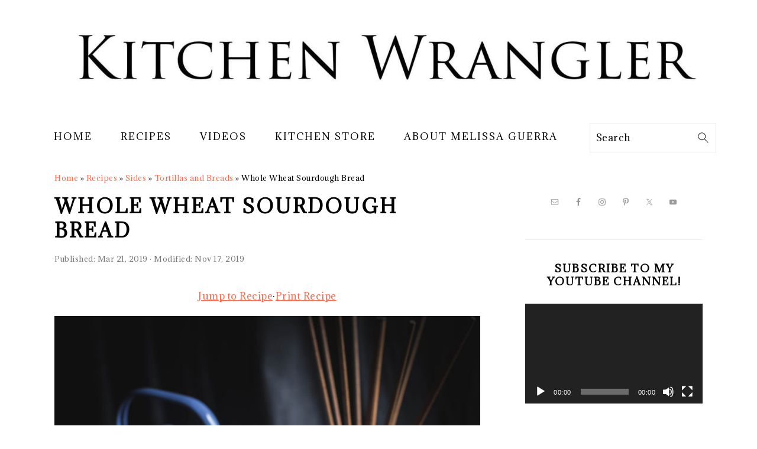

--- FILE ---
content_type: text/html; charset=utf-8
request_url: https://www.google.com/recaptcha/api2/aframe
body_size: 269
content:
<!DOCTYPE HTML><html><head><meta http-equiv="content-type" content="text/html; charset=UTF-8"></head><body><script nonce="ItPIKvpVJZIWq4lILsY6qA">/** Anti-fraud and anti-abuse applications only. See google.com/recaptcha */ try{var clients={'sodar':'https://pagead2.googlesyndication.com/pagead/sodar?'};window.addEventListener("message",function(a){try{if(a.source===window.parent){var b=JSON.parse(a.data);var c=clients[b['id']];if(c){var d=document.createElement('img');d.src=c+b['params']+'&rc='+(localStorage.getItem("rc::a")?sessionStorage.getItem("rc::b"):"");window.document.body.appendChild(d);sessionStorage.setItem("rc::e",parseInt(sessionStorage.getItem("rc::e")||0)+1);localStorage.setItem("rc::h",'1769536281251');}}}catch(b){}});window.parent.postMessage("_grecaptcha_ready", "*");}catch(b){}</script></body></html>